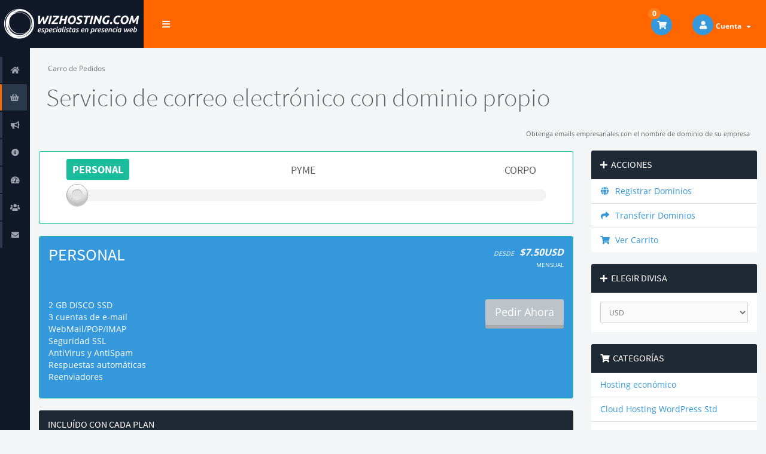

--- FILE ---
content_type: text/html; charset=utf-8
request_url: https://mi.wizhosting.com/index.php/store/correo-e-mail-corportativo
body_size: 9091
content:
<!DOCTYPE html>
<!-- Load theme options -->
<!-- Load theme functions -->
	<html>
	<head>
		<meta charset="utf-8" />
    	<meta http-equiv="X-UA-Compatible" content="IE=edge">
		<meta name="viewport" content="width=device-width, initial-scale=1.0, maximum-scale=1.0, user-scalable=no">
		<title>Carro de Pedidos - WizHosting</title>
		<!-- Font Awesome -->
<link href="/assets/css/fontawesome-all.min.css" rel="stylesheet">
<!-- Styling -->
	<link rel="stylesheet" href="/templates/control2025/css/main-wiz-solid.min.css?v=">
<!-- Custom Styling -->
<link rel="stylesheet" href="/templates/control2025/css/custom.css">
<!-- JS -->
<script type="text/javascript">
    var csrfToken = '14b7c407dc1f210335651afdfffd5a169ab4c38a',
        markdownGuide = 'Guía de Markdown',
        locale = 'en',
        saved = 'guardado',
        saving = 'guardando',
        whmcsBaseUrl = "",
        requiredText = 'Necesario',
        recaptchaSiteKey = "";
</script>
<script src="/templates/control2025/js/scripts.min.js?v="></script>
<!-- HTML5 shim and Respond.js for IE8 support of HTML5 elements and media queries -->
<!-- WARNING: Respond.js doesn't work if you view the page via file:// -->
<!--[if lt IE 9]>
  <script src="/templates/control2025/js/html5shiv.min.js"></script>
  <script src="/templates/control2025/js/respond.min.js"></script>
<![endif]-->

		<!-- WHMCS head Output -->
		<style type="text/css">
    #domainSearchResults .domain-checker-result-headline li {
        list-style:none;
    }
    </style>

<script>
	(function(){
		function s() {
			var e = document.createElement('script');
			e.type = 'text/javascript';
			e.async = true;
			e.src = ('https:' === document.location.protocol ? 'https://' : 'http://') + 'cdn.fraudlabspro.com/s.js';
			var s = document.getElementsByTagName('script')[0];
			s.parentNode.insertBefore(e, s);
		}			  
		(window.attachEvent) ? window.attachEvent('onload', s) : window.addEventListener('load', s, false);
	})();
</script>


<!-- Google Tag Manager -->
<script>(function(w,d,s,l,i){w[l]=w[l]||[];w[l].push({'gtm.start':
new Date().getTime(),event:'gtm.js'});var f=d.getElementsByTagName(s)[0],
j=d.createElement(s),dl=l!='dataLayer'?'&l='+l:'';j.async=true;j.src=
'https://www.googletagmanager.com/gtm.js?id='+i+dl;f.parentNode.insertBefore(j,f);
})(window,document,'script','dataLayer','GTM-MFBCPFR');</script>
<!-- End GTM -->


	</head>
	<body class="off-canvas products custom es_ES" data-phone-cc-input="1">
		<!-- WHMCS header Output -->
		
        <!-- Pre-loader -->
        <div class="preloader-wrapper">
		    <div class="preloader">
		        <div class="dot-pulse"></div>
		    </div>
		</div>
		<!-- Display brand and main nav bar -->
		<div id="container" class="sidebar-mini">
			<header id="header" >
				<!--logo start-->
									<div class="brand">
						<!-- Display brand -->
						<!-- Show navbar brand -->
            <a class="logo" href="/index.php"><img alt="WizHosting" src="https://mi.wizhosting.com/wizhosting-web-hosting-argentina.png"></a>
    					</div>
								<!--logo end-->
									<div class="toggle-navigation toggle-left">
						<button type="button" class="btn btn-default" id="toggle-left">
							<i class="fas fa-bars"></i>
						</button>
					</div>
								<div class="user-nav">
					<ul>
						<!-- Display Desktop Shopping Cart Link, if enabled -->
													<li id="carticondesk" class="dropdown messages ">
								<span class="badge badge-primary animated bounceIn" id="cartItemCount">0</span>
								<button type="button" class="btn btn-default options" id="cart-link" onclick="window.location.assign('/cart.php?a=view')">
									<i class="fas fa-shopping-cart"></i>
								</button>
							</li>
												<!-- Display Desktop Account Notifications, if enabled -->
												<!-- Display Desktop Header Language Chooser, if enabled -->
                                                                            						    <li menuItemName="Account" class="dropdown settings" id="Secondary_Navbar-Account">
		<button type="button" class="btn btn-default dropdown-toggle options" id="toggle-user" data-toggle="dropdown">
			<i class="fas fa-user"></i>
		</button>
        <a class="dropdown-toggle hidden-xs" data-toggle="dropdown" href="#">
                        Cuenta
                        &nbsp;<b class="caret"></b>        </a>
                    <ul class="dropdown-menu dropdown-menu-right animated fadeInDown">
                            <li menuItemName="Login" id="Secondary_Navbar-Account-Login">
                    <a href="/clientarea.php">
                        <i class="fas fa-sign-in-alt fa-fw"></i>&nbsp;
						                        Entrar
                                            </a>
                </li>
                            <li menuItemName="Register" id="Secondary_Navbar-Account-Register">
                    <a href="/register.php">
                        <i class="fas fa-level-up-alt fa-fw"></i>&nbsp;
						                        Registrarse
                                            </a>
                </li>
                            <li menuItemName="Divider" class="nav-divider" id="Secondary_Navbar-Account-Divider">
                    <a href="">
                        <i class="fas fa-angle-right fa-fw"></i>&nbsp;
						                        -----
                                            </a>
                </li>
                            <li menuItemName="Forgot Password?" id="Secondary_Navbar-Account-Forgot_Password?">
                    <a href="/password/reset">
                        <i class="fas fa-question-circle fa-fw"></i>&nbsp;
                                                ¿Perdiste la contraseña?
                                            </a>
                </li>
                        </ul>
            </li>
					</ul>
				</div>
			</header>
            <div class="flex-wrap">
                                    <!--sidebar left start-->
                    <nav class="sidebar sidebar-left">
                        <ul class="nav nav-pills nav-stacked">
                            								        	    <li menuItemName="Home" class="" id="Primary_Navbar-Home">
    	<a href="/index.php">
            <i class="fas fa-home fa-fw"></i>&nbsp;
			            Área de Clientes
                    </a>
            </li>
					                            				            			    <li menuItemName="Store" class="active open nav-dropdown" id="Primary_Navbar-Store">
    	<a href="#">
            <i class="fas fa-shopping-basket fa-fw"></i>&nbsp;
                        Tienda
                    </a>
                    <ul class="nav-sub">
            								                                                                                    <li menuItemName="Browse Products Services" class="" id="Primary_Navbar-Store-Browse_Products_Services">
                    <a href="/store">
                                                Ver Todos
                                            </a>
                </li>
            								                                                                                    <li menuItemName="Shop Divider 1" class=" nav-divider" id="Primary_Navbar-Store-Shop_Divider_1">
                    <a href="">
                                                -----
                                            </a>
                </li>
            								                                                                                    <li menuItemName="Hosting económico" class="" id="Primary_Navbar-Store-Hosting_económico">
                    <a href="/store/hosting-economico">
                                                Hosting económico
                                            </a>
                </li>
            								                                                                                    <li menuItemName="Cloud Hosting WordPress Std" class="" id="Primary_Navbar-Store-Cloud_Hosting_WordPress_Std">
                    <a href="/store/hosting-wordpress-std">
                                                Cloud Hosting WordPress Std
                                            </a>
                </li>
            								                                                                                    <li menuItemName="Cloud Hosting Elástico" class="" id="Primary_Navbar-Store-Cloud_Hosting_Elástico">
                    <a href="/store/hosting-elastico">
                                                Cloud Hosting Elástico
                                            </a>
                </li>
            								                                                                                    <li menuItemName="Hosting Windows" class="" id="Primary_Navbar-Store-Hosting_Windows">
                    <a href="/store/hosting-windows">
                                                Hosting Windows
                                            </a>
                </li>
            								                                                                                    <li menuItemName="Hosting para Revendedores" class="" id="Primary_Navbar-Store-Hosting_para_Revendedores">
                    <a href="/store/hosting-para-revendedores">
                                                Hosting para Revendedores
                                            </a>
                </li>
            								                                                                                    <li menuItemName="Hosting VPS SSD" class="" id="Primary_Navbar-Store-Hosting_VPS_SSD">
                    <a href="/store/hosting-vps-ssd">
                                                Hosting VPS SSD
                                            </a>
                </li>
            								                                                                                    <li menuItemName="Hosting n8n VPS dedicado" class="" id="Primary_Navbar-Store-Hosting_n8n_VPS_dedicado">
                    <a href="/store/hosting-n8n-vps-dedicado">
                                                Hosting n8n VPS dedicado
                                            </a>
                </li>
            								                                                                                    <li menuItemName="Hosting E-Learning" class="" id="Primary_Navbar-Store-Hosting_E-Learning">
                    <a href="/store/hosting-e-learning">
                                                Hosting E-Learning
                                            </a>
                </li>
            								                                                                                    <li menuItemName="Servidores DEDICADOS Bare Metal" class="" id="Primary_Navbar-Store-Servidores_DEDICADOS_Bare_Metal">
                    <a href="/store/servidores-dedicados-bare-metal">
                                                Servidores DEDICADOS Bare Metal
                                            </a>
                </li>
            								                                                                                    <li menuItemName="Correo e-mail corportativo" class="" id="Primary_Navbar-Store-Correo_e-mail_corportativo">
                    <a href="/store/correo-e-mail-corportativo">
                                                Correo e-mail corportativo
                                            </a>
                </li>
            								                                                                                    <li menuItemName="Hosting para Radios" class="" id="Primary_Navbar-Store-Hosting_para_Radios">
                    <a href="/store/hosting-para-radios">
                                                Hosting para Radios
                                            </a>
                </li>
            								                                                                                    <li menuItemName="Mantenimiento web profesional" class="" id="Primary_Navbar-Store-Mantenimiento_web_profesional">
                    <a href="/store/mantenimiento-web-profesional">
                                                Mantenimiento web profesional
                                            </a>
                </li>
            								                                                                                    <li menuItemName="Diseño web" class="" id="Primary_Navbar-Store-Diseño_web">
                    <a href="/store/diseno-web">
                                                Diseño web
                                            </a>
                </li>
            								                                                                                    <li menuItemName="Marketing digital" class="" id="Primary_Navbar-Store-Marketing_digital">
                    <a href="/store/marketing-digital">
                                                Marketing digital
                                            </a>
                </li>
            								                                                                                    <li menuItemName="Licencias" class="" id="Primary_Navbar-Store-Licencias">
                    <a href="/store/licencias">
                                                Licencias
                                            </a>
                </li>
            								                                                                                                                        <li menuItemName="weebly" class="" id="Primary_Navbar-Store-weebly">
                    <a href="/store/weebly-website-builder">
                                                Creador de sitios web
                                            </a>
                </li>
            								                                                                                    <li menuItemName="Shop Divider 2" class=" nav-divider" id="Primary_Navbar-Store-Shop_Divider_2">
                    <a href="">
                                                -----
                                            </a>
                </li>
            								                						                                                                                    <li menuItemName="Register a New Domain" class="" id="Primary_Navbar-Store-Register_a_New_Domain">
                    <a href="/cart.php?a=add&domain=register">
                                                Registrar Dominios
                                            </a>
                </li>
            								                                                                                                                        <li menuItemName="Transfer a Domain to Us" class="" id="Primary_Navbar-Store-Transfer_a_Domain_to_Us">
                    <a href="/cart.php?a=add&domain=transfer">
                                                Transferir Dominios
                                            </a>
                </li>
                        </ul>
            </li>
											    <li menuItemName="Announcements" class="" id="Primary_Navbar-Announcements">
    	<a href="/announcements">
            <i class="fas fa-bullhorn fa-fw"></i>&nbsp;
			            Anuncios
                    </a>
            </li>
											    <li menuItemName="Knowledgebase" class="" id="Primary_Navbar-Knowledgebase">
    	<a href="/knowledgebase">
            <i class="fas fa-info-circle fa-fw"></i>&nbsp;
			            Preguntas Frecuentes - FAQ
                    </a>
            </li>
											    <li menuItemName="Network Status" class="" id="Primary_Navbar-Network_Status">
    	<a href="/serverstatus.php">
            <i class="fas fa-tachometer-alt fa-fw"></i>&nbsp;
			            Estado de la Red
                    </a>
            </li>
											    <li menuItemName="Affiliates" class="" id="Primary_Navbar-Affiliates">
    	<a href="/affiliates.php">
            <i class="fas fa-users fa-fw"></i>&nbsp;
			            Afiliaciones
                    </a>
            </li>
											    <li menuItemName="Contact Us" class="" id="Primary_Navbar-Contact_Us">
    	<a href="/contact.php">
            <i class="fas fa-envelope fa-fw"></i>&nbsp;
			            Contáctenos
                    </a>
            </li>
                        </ul>
                    </nav>
                    <!--sidebar left end-->
                                <!--main content start-->
                <section class="main-content-wrapper">
                    <!-- If page isn't shopping cart, display page header, feat content, and setup main content and sidebar layout -->
                    

<link type="text/css" rel="stylesheet" href="/assets/css/normalize.css" property="stylesheet">
<link type="text/css" rel="stylesheet" href="/templates/orderforms/control_outline_slider/css/ion.rangeSlider.css" property="stylesheet">
<link type="text/css" rel="stylesheet" href="/templates/orderforms/control_outline_slider/css/ion.rangeSlider.skinHTML5.css" property="stylesheet">
	<link type="text/css" rel="stylesheet" href="/templates/orderforms/control_outline_slider/css/style.css" property="stylesheet">
<script src="/templates/orderforms/control_outline_slider/js/scripts.min.js"></script>
<script>
jQuery(document).ready(function () {
    jQuery('#btnSlideSidebar').click(function () {
        if (jQuery('.cart-sidebar').is(":visible")) {
            jQuery('.cart-main-column').css('right','0');
            jQuery('.cart-sidebar').fadeOut();
            jQuery('#btnSlideSidebar').html('<i class="fas fa-arrow-circle-left"></i> Mostrar Menú');
        } else {
            jQuery('.cart-sidebar').fadeIn();
            jQuery('.cart-main-column').css('right','300px');
            jQuery('#btnSlideSidebar').html('<i class="fas fa-arrow-circle-right"></i> Ocultar Menú');
        }
    });
    jQuery('#btnSlideSidebarRTL').click(function () {
        if (jQuery('.cart-sidebar').is(":visible")) {
            jQuery('.cart-main-column').css('left','0');
            jQuery('.cart-sidebar').fadeOut();
            jQuery('#btnSlideSidebarRTL').html('<i class="fas fa-arrow-circle-left"></i> Mostrar Menú');
        } else {
            jQuery('.cart-sidebar').fadeIn();
            jQuery('.cart-main-column').css('left','300px');
            jQuery('#btnSlideSidebarRTL').html('<i class="fas fa-arrow-circle-right"></i> Ocultar Menú');
        }
    });
    jQuery('#btnSquashSidebar').click(function () {
        if (jQuery('.cart-sidebar-squash').is(":visible")) {
            jQuery('#internal-content').removeClass('col-md-9');
            jQuery('#internal-content').addClass('col-md-12');
            jQuery('.cart-sidebar-squash').fadeOut();
            jQuery('#btnSquashSidebar').html('<i class="fas fa-arrow-circle-left"></i> Mostrar Menú');
        } else {
            jQuery('.cart-sidebar-squash').fadeIn();
            jQuery('#internal-content').removeClass('col-md-12');
            jQuery('#internal-content').addClass('col-md-9');
            jQuery('#btnSquashSidebar').html('<i class="fas fa-arrow-circle-right"></i> Ocultar Menú');
        }
    });
});
</script><!--main content start-->
<section id="main-content" class="cart slider">
	<!-- Display mobile sidebar alternative if applicable -->
			<div class="row cat-col-row visible-xs visible-sm">
			<div class="col-md-12">
				<div class="categories-collapsed visible-xs visible-sm clearfix">

    <div class="pull-left form-inline">
        <form>
            <select name="gid" id="gidForm" onchange="javascript:redirectToCartPage()" class="form-control">
                <optgroup label="Categorías">
                                            <option value="/store/hosting-economico">Hosting económico</option>
                                            <option value="/store/hosting-wordpress-std">Cloud Hosting WordPress Std</option>
                                            <option value="/store/hosting-elastico">Cloud Hosting Elástico</option>
                                            <option value="/store/hosting-windows">Hosting Windows</option>
                                            <option value="/store/hosting-para-revendedores">Hosting para Revendedores</option>
                                            <option value="/store/hosting-vps-ssd">Hosting VPS SSD</option>
                                            <option value="/store/hosting-n8n-vps-dedicado">Hosting n8n VPS dedicado</option>
                                            <option value="/store/hosting-e-learning">Hosting E-Learning</option>
                                            <option value="/store/servidores-dedicados-bare-metal">Servidores DEDICADOS Bare Metal</option>
                                            <option value="/store/correo-e-mail-corportativo" selected="selected">Correo e-mail corportativo</option>
                                            <option value="/store/hosting-para-radios">Hosting para Radios</option>
                                            <option value="/store/mantenimiento-web-profesional">Mantenimiento web profesional</option>
                                            <option value="/store/diseno-web">Diseño web</option>
                                            <option value="/store/marketing-digital">Marketing digital</option>
                                            <option value="/store/licencias">Licencias</option>
                                    </optgroup>
                <optgroup label="Acciones">
                                                                <option value="/cart.php?gid=registerdomain">Registrar Dominios</option>
                                                                <option value="/cart.php?gid=transferdomain">Transferir Dominios</option>
                                        <option value="/cart.php?a=view">Ver Carrito</option>
                </optgroup>
            </select>
        </form>
    </div>

            <div class="pull-right form-inline">
            <form method="post" action="cart.php?gid=17">
<input type="hidden" name="token" value="14b7c407dc1f210335651afdfffd5a169ab4c38a" />
                <select name="currency" onchange="submit()" class="form-control">
                    <option value="">Elegir Divisa</option>
                    						<option value="1">USD</option>
                    						<option value="3">ARS</option>
                    						<option value="4">EUR</option>
                    						<option value="5">COP</option>
                    						<option value="6">CLP</option>
                    						<option value="7">UYU</option>
                    						<option value="8">PYG</option>
                    						<option value="9">BOB</option>
                    						<option value="10">BRL</option>
                    						<option value="11">PEN</option>
                    						<option value="13">MXN</option>
                                    </select>
            </form>
        </div>
    
</div>

<script type="text/javascript">
    function redirectToCartPage()
    {
        var path = jQuery('#gidForm').val();
        if (path) {
            window.location.href = path;
        }
    }
</script>
			</div>
		</div>
		<!-- Display page title -->
	<div class="row">
		<div class="col-md-12">
			<!--breadcrumbs start -->
														<ol class="breadcrumb">
					<li class="active">
								Carro de Pedidos
							</li>
			</ol>
			<!--breadcrumbs end -->
			<h1 class="h1">Servicio de correo electrónico con dominio propio</h1>
						<small class="res-left pull-right" style="margin: 12px 12px 20px 12px;">Obtenga emails empresariales con el nombre de dominio de su empresa</small>
					</div>
	</div>
	<!-- Display sidebar layout if applicable -->
			<div class="row cart-main-column row-centered">
			<div id="internal-content" class="col-md-9 pull-md-left">
								<div class="row">
					<div class="col-md-12">
											</div>
				</div>
				<div class="row">
					<div class="col-md-12">
						<div class="panel panel-outline-default">
							<div class="panel-body">
			                <div class="product-selector" style="direction: ltr;">
			                    <input type="text" id="product-selector" name="product-selector" value=""  title="product-selector"/>
			                </div>
							</div>
						</div>
		                		                    		                    <div id="product97-container" class="product-container">
			                    <div class="row row-eq-height">
									<div class="col-md-12">
										<div class="panel panel-product panel-solid-primary" id="product1">
											<div class="panel-heading">
												<h3 class="panel-title pull-left" id="product1-name">Personal</h3>
												<div class="pull-right text-right blue product-price">
																																									<span class="pull-right text-right">
																															<small><i>Desde</i></small>&nbsp;&nbsp;
																														<span class="price"><strong>$7.50USD</strong></span><br />
															<small>
																																	Mensual
																															</small>
														</span>
																									</div>
												<div style="clear:both;"></div>
											</div>
											<div class="panel-body text-left">
						                        <div id="product97-feature-container" class="feature-container">
													<div class="row">
																											</div>
						                        </div>
												<br />
												<div class="row">
													<div class="col-md-9">
																			                                        <p id="product1-description">
						                                        2 GB DISCO SSD<br />
3 cuentas de e-mail<br />
WebMail/POP/IMAP<br />
Seguridad SSL<br />
AntiVirus y AntiSpam<br />
Respuestas automáticas<br />
Reenviadores
					                                        </p>
					                                    													</div>
													<div class="col-md-3 text-right">
																		                                            <a href="/cart.php?a=add&amp;pid=97" class="btn btn-default btn-lg btn-3d" id="product97-order-button">
				                                                Pedir Ahora
				                                            </a>
				                                        													</div>
												</div>
											</div>
										</div>
									</div>
								</div>
		                    </div>
		                		                    		                    <div id="product98-container" class="product-container">
			                    <div class="row row-eq-height">
									<div class="col-md-12">
										<div class="panel panel-product panel-solid-primary" id="product2">
											<div class="panel-heading">
												<h3 class="panel-title pull-left" id="product2-name">Pyme</h3>
												<div class="pull-right text-right blue product-price">
																																									<span class="pull-right text-right">
																															<small><i>Desde</i></small>&nbsp;&nbsp;
																														<span class="price"><strong>$9.50USD</strong></span><br />
															<small>
																																	Mensual
																															</small>
														</span>
																									</div>
												<div style="clear:both;"></div>
											</div>
											<div class="panel-body text-left">
						                        <div id="product98-feature-container" class="feature-container">
													<div class="row">
																											</div>
						                        </div>
												<br />
												<div class="row">
													<div class="col-md-9">
																			                                        <p id="product2-description">
						                                        10 GB DISCO SSD<br />
20 cuentas de e-mail<br />
WebMail/POP/IMAP<br />
Seguridad SSL<br />
AntiVirus y AntiSpam<br />
Respuestas automáticas<br />
Reenviadores
					                                        </p>
					                                    													</div>
													<div class="col-md-3 text-right">
																		                                            <a href="/cart.php?a=add&amp;pid=98" class="btn btn-default btn-lg btn-3d" id="product98-order-button">
				                                                Pedir Ahora
				                                            </a>
				                                        													</div>
												</div>
											</div>
										</div>
									</div>
								</div>
		                    </div>
		                		                    		                    <div id="product99-container" class="product-container">
			                    <div class="row row-eq-height">
									<div class="col-md-12">
										<div class="panel panel-product panel-solid-primary" id="product3">
											<div class="panel-heading">
												<h3 class="panel-title pull-left" id="product3-name">Corpo</h3>
												<div class="pull-right text-right blue product-price">
																																									<span class="pull-right text-right">
																															<small><i>Desde</i></small>&nbsp;&nbsp;
																														<span class="price"><strong>$26.50USD</strong></span><br />
															<small>
																																	Mensual
																															</small>
														</span>
																									</div>
												<div style="clear:both;"></div>
											</div>
											<div class="panel-body text-left">
						                        <div id="product99-feature-container" class="feature-container">
													<div class="row">
																											</div>
						                        </div>
												<br />
												<div class="row">
													<div class="col-md-9">
																			                                        <p id="product3-description">
						                                        20 GB DISCO SSD<br />
60 cuentas de e-mail<br />
WebMail/POP/IMAP<br />
Seguridad SSL<br />
AntiVirus y AntiSpam<br />
Respuestas automáticas<br />
Reenviadores
					                                        </p>
					                                    													</div>
													<div class="col-md-3 text-right">
																		                                            <a href="/cart.php?a=add&amp;pid=99" class="btn btn-default btn-lg btn-3d" id="product99-order-button">
				                                                Pedir Ahora
				                                            </a>
				                                        													</div>
												</div>
											</div>
										</div>
									</div>
								</div>
		                    </div>
		                			            			                <div class="group-features text-left">
				                <div class="row">
									<div class="col-md-12">
										<div class="panel panel-default">
											<div class="panel-heading">
												<h3 class="panel-title pg-feat-title">Inclu&iacute;do con cada plan</h3>
											</div>
											<div class="panel-body">
												<div class="row">
							                        							                        	<div id="product3-feature0" class="col-md-4">
															<i class="fas blue fa-check"></i>&nbsp;&nbsp;
															Webmail multi dispositivo
															<br />
														</div>
							                        							                        	<div id="product3-feature0" class="col-md-4">
															<i class="fas blue fa-check"></i>&nbsp;&nbsp;
															POP/IMAP/SMTP
															<br />
														</div>
							                        							                        	<div id="product3-feature0" class="col-md-4">
															<i class="fas blue fa-check"></i>&nbsp;&nbsp;
															AntiVirus
															<br />
														</div>
							                        							                        	<div id="product3-feature0" class="col-md-4">
															<i class="fas blue fa-check"></i>&nbsp;&nbsp;
															AntiSpam
															<br />
														</div>
							                        							                        	<div id="product3-feature0" class="col-md-4">
															<i class="fas blue fa-check"></i>&nbsp;&nbsp;
															Backups diarios
															<br />
														</div>
							                        							                        	<div id="product3-feature0" class="col-md-4">
															<i class="fas blue fa-check"></i>&nbsp;&nbsp;
															Incluye Horde/RoundCube/SquirrelMail
															<br />
														</div>
							                        							                        	<div id="product3-feature0" class="col-md-4">
															<i class="fas blue fa-check"></i>&nbsp;&nbsp;
															Respuestas automáticas
															<br />
														</div>
							                        							                        	<div id="product3-feature0" class="col-md-4">
															<i class="fas blue fa-check"></i>&nbsp;&nbsp;
															Redirecciones
															<br />
														</div>
							                        							                        	<div id="product3-feature0" class="col-md-4">
															<i class="fas blue fa-check"></i>&nbsp;&nbsp;
															Filtros
															<br />
														</div>
							                        							                        	<div id="product3-feature0" class="col-md-4">
															<i class="fas blue fa-check"></i>&nbsp;&nbsp;
															Compatible con OutLook/ThunderBird/Otros
															<br />
														</div>
							                        												</div>
											</div>
										</div>
									</div>
				                </div>
			                </div>
			            					</div>
				</div>
							</div>
			<div class="col-md-3 pull-md-right whmcs-sidebar hidden-xs hidden-sm sidebar-secondary ">
				    <div menuItemName="Actions" class="panel panel-default">
        <div class="panel-heading">
            <h3 class="panel-title">
                                    <i class="fas fa-plus"></i>&nbsp;
                
                Acciones

                            </h3>
        </div>

        
                    <div class="list-group">
                                                            <a menuItemName="Domain Registration" href="/cart.php?a=add&domain=register" class="list-group-item" id="Secondary_Sidebar-Actions-Domain_Registration">
                                                            <i class="fas fa-globe fa-fw"></i>&nbsp;
                            
                            Registrar Dominios

                                                    </a>
                                                                                <a menuItemName="Domain Transfer" href="/cart.php?a=add&domain=transfer" class="list-group-item" id="Secondary_Sidebar-Actions-Domain_Transfer">
                                                            <i class="fas fa-share fa-fw"></i>&nbsp;
                            
                            Transferir Dominios

                                                    </a>
                                                                                <a menuItemName="View Cart" href="/cart.php?a=view" class="list-group-item" id="Secondary_Sidebar-Actions-View_Cart">
                                                            <i class="fas fa-shopping-cart fa-fw"></i>&nbsp;
                            
                            Ver Carrito

                                                    </a>
                                                </div>
        
            </div>

        <div menuItemName="Choose Currency" class="panel panel-default">
        <div class="panel-heading">
            <h3 class="panel-title">
                                    <i class="fas fa-plus"></i>&nbsp;
                
                Elegir Divisa

                            </h3>
        </div>

                    <div class="panel-body">
                <form method="post" action="/store/correo-e-mail-corportativo">
<input type="hidden" name="token" value="14b7c407dc1f210335651afdfffd5a169ab4c38a" />
    <select name="currency" onchange="submit()" class="form-control"><option value="1" selected>USD</option><option value="3">ARS</option><option value="9">BOB</option><option value="10">BRL</option><option value="6">CLP</option><option value="5">COP</option><option value="4">EUR</option><option value="13">MXN</option><option value="11">PEN</option><option value="8">PYG</option><option value="7">UYU</option>    </select>
</form>
            </div>
        
        
            </div>

        <div menuItemName="Categories" class="panel panel-default">
        <div class="panel-heading">
            <h3 class="panel-title">
                                    <i class="fas fa-shopping-cart"></i>&nbsp;
                
                Categorías

                            </h3>
        </div>

        
                    <div class="list-group">
                                                            <a menuItemName="Hosting económico" href="/store/hosting-economico" class="list-group-item" id="Secondary_Sidebar-Categories-Hosting_económico">
                            
                            Hosting económico

                                                    </a>
                                                                                <a menuItemName="Cloud Hosting WordPress Std" href="/store/hosting-wordpress-std" class="list-group-item" id="Secondary_Sidebar-Categories-Cloud_Hosting_WordPress_Std">
                            
                            Cloud Hosting WordPress Std

                                                    </a>
                                                                                <a menuItemName="Cloud Hosting Elástico" href="/store/hosting-elastico" class="list-group-item" id="Secondary_Sidebar-Categories-Cloud_Hosting_Elástico">
                            
                            Cloud Hosting Elástico

                                                    </a>
                                                                                <a menuItemName="Hosting Windows" href="/store/hosting-windows" class="list-group-item" id="Secondary_Sidebar-Categories-Hosting_Windows">
                            
                            Hosting Windows

                                                    </a>
                                                                                <a menuItemName="Hosting para Revendedores" href="/store/hosting-para-revendedores" class="list-group-item" id="Secondary_Sidebar-Categories-Hosting_para_Revendedores">
                            
                            Hosting para Revendedores

                                                    </a>
                                                                                <a menuItemName="Hosting VPS SSD" href="/store/hosting-vps-ssd" class="list-group-item" id="Secondary_Sidebar-Categories-Hosting_VPS_SSD">
                            
                            Hosting VPS SSD

                                                    </a>
                                                                                <a menuItemName="Hosting n8n VPS dedicado" href="/store/hosting-n8n-vps-dedicado" class="list-group-item" id="Secondary_Sidebar-Categories-Hosting_n8n_VPS_dedicado">
                            
                            Hosting n8n VPS dedicado

                                                    </a>
                                                                                <a menuItemName="Hosting E-Learning" href="/store/hosting-e-learning" class="list-group-item" id="Secondary_Sidebar-Categories-Hosting_E-Learning">
                            
                            Hosting E-Learning

                                                    </a>
                                                                                <a menuItemName="Servidores DEDICADOS Bare Metal" href="/store/servidores-dedicados-bare-metal" class="list-group-item" id="Secondary_Sidebar-Categories-Servidores_DEDICADOS_Bare_Metal">
                            
                            Servidores DEDICADOS Bare Metal

                                                    </a>
                                                                                <a menuItemName="Correo e-mail corportativo" href="/store/correo-e-mail-corportativo" class="list-group-item" id="Secondary_Sidebar-Categories-Correo_e-mail_corportativo">
                            
                            Correo e-mail corportativo

                                                    </a>
                                                                                <a menuItemName="Hosting para Radios" href="/store/hosting-para-radios" class="list-group-item" id="Secondary_Sidebar-Categories-Hosting_para_Radios">
                            
                            Hosting para Radios

                                                    </a>
                                                                                <a menuItemName="Mantenimiento web profesional" href="/store/mantenimiento-web-profesional" class="list-group-item" id="Secondary_Sidebar-Categories-Mantenimiento_web_profesional">
                            
                            Mantenimiento web profesional

                                                    </a>
                                                                                <a menuItemName="weebly" href="/store/weebly-website-builder" class="list-group-item" id="Secondary_Sidebar-Categories-weebly">
                            
                            Creador de sitios web

                                                    </a>
                                                                                <a menuItemName="Diseño web" href="/store/diseno-web" class="list-group-item" id="Secondary_Sidebar-Categories-Diseño_web">
                            
                            Diseño web

                                                    </a>
                                                                                <a menuItemName="Marketing digital" href="/store/marketing-digital" class="list-group-item" id="Secondary_Sidebar-Categories-Marketing_digital">
                            
                            Marketing digital

                                                    </a>
                                                                                <a menuItemName="Licencias" href="/store/licencias" class="list-group-item" id="Secondary_Sidebar-Categories-Licencias">
                            
                            Licencias

                                                    </a>
                                                </div>
        
            </div>

        <div menuItemName="promo" class="panel panel-default">
        <div class="panel-heading">
            <h3 class="panel-title">
                                    <i class="fas fa-star"></i>&nbsp;
                
                Recomendado

                            </h3>
        </div>

        
                    <div class="list-group">
                                                            <a menuItemName="promo-link" href="https://www.wizhosting.com/hosting/elastic" class="list-group-item" id="Secondary_Sidebar-promo-promo-link">
                                                            <i class="fas fa-rocket"></i>&nbsp;
                            
                            ¿Conoces el Hosting Elástico ?

                                                    </a>
                                                                                <a menuItemName="aff-link" href="https://www.wizhosting.com/afiliados" class="list-group-item" id="Secondary_Sidebar-promo-aff-link">
                                                            <i class="fas fa-bullhorn"></i>&nbsp;
                            
                            Programa de afiliados, asociate!

                                                    </a>
                                                                                <a menuItemName="academia-link" href="https://www.wizhosting.com/ayuda" class="list-group-item" id="Secondary_Sidebar-promo-academia-link">
                                                            <i class="fas fa-user-graduate"></i>&nbsp;
                            
                            Preguntas frecuentes

                                                    </a>
                                                                                <a menuItemName="whatsapp-link" href="https://api.whatsapp.com/send?phone=5491121667294&text=Hola%20WizHosting" class="list-group-item" id="Secondary_Sidebar-promo-whatsapp-link">
                                                            <i class="fas fa-phone"></i>&nbsp;
                            
                            Consultanos por WhatsApp

                                                    </a>
                                                </div>
        
            </div>

        <div menuItemName="social-media" class="panel panel-default">
        <div class="panel-heading">
            <h3 class="panel-title">
                                    <i class="fas fa-thumbs-up"></i>&nbsp;
                
                Social Media

                            </h3>
        </div>

        
                    <div class="list-group">
                                                            <a menuItemName="facebook-link" href="https://facebook.com/wizhosting" class="list-group-item" id="Secondary_Sidebar-social-media-facebook-link">
                                                            <i class="fab fa-facebook-f"></i>&nbsp;
                            
                            Síguenos en Facebook!

                                                    </a>
                                                                                <a menuItemName="instagram-link" href="https://www.instagram.com/wizhosting" class="list-group-item" id="Secondary_Sidebar-social-media-instagram-link">
                                                            <i class="fab fa-instagram"></i>&nbsp;
                            
                            Síguenos en Instagram!

                                                    </a>
                                                                                <a menuItemName="linkedin-link" href="https://linkedin.com/company/wizhosting" class="list-group-item" id="Secondary_Sidebar-social-media-linkedin-link">
                                                            <i class="fab fa-linkedin"></i>&nbsp;
                            
                            Síguenos en LinkedIn!

                                                    </a>
                                                </div>
        
            </div>

    			</div>
			<div class="clearfix"></div>
		</div>
		<div class="clearfix"></div>
</section>
<script type="text/javascript" src="/templates/orderforms/control_outline_slider/js/ion.rangeSlider.js"></script>
<script type="text/javascript">
    jQuery(document).ready(function(){
        var products = [],
            productList = [],
            startFrom = 0,
            startValue = null;
                    products['Personal'] = '97';
            productList.push('Personal');
                                                                    startValue = 'Personal';
                    startFrom = productList.indexOf('Personal');
                                                products['Pyme'] = '98';
            productList.push('Pyme');
                                                            products['Corpo'] = '99';
            productList.push('Corpo');
                                                        jQuery("#product-selector").ionRangeSlider({
            type: "single",
            min: 1,
            max: 3,
            step: 1,
            grid: true,
            grid_snap: true,
            keyboard: true,
            force_edges: true,
            from: startFrom,
                            onStart: function(data)
                {
                    if (startValue !== null) {
                        changeProduct(startValue);
                    } else {
                        changeProduct(data.from_value);
                    }

                },
                onChange: function (data)
                {
                    changeProduct(data.from_value);
                },
                        values: productList
        });

        function changeProduct(productName) {
            var pid = products[productName];
            jQuery(".product-container").hide();
            jQuery("#product" + pid + "-container").show();
        }

        
    });
</script>


<!-- Google Tag Manager (noscript) -->
<noscript><iframe src="https://www.googletagmanager.com/ns.html?id=GTM-MFBCPFR"
height="0" width="0" style="display:none;visibility:hidden"></iframe></noscript>
<!-- End GTM (noscript) -->


                        <!-- If page isn't shopping cart, close main content layout and display secondary sidebar (if enabled and applicable) -->
                        				</div>
				<!-- If theme debug is enabled, display function variables for test and debugging purposes -->
								<div id="footer" class="panel panel-solid-default">
					<div class="panel-body">
						<div class="row">
							<div class="col-sm-7">
								<span class="footer-text">Copyright &copy; 2003-2026 <a href="https://www.wizhosting.com" target="_blank" title="Sitio principal de WizHosting">WizHosting</a>. Todos los derechos reservados.</span>
							</div>
							<div class="col-sm-5">
								<div class="row">
									<div class="col-xs-10 text-right lang-ft">
																					<a href="#bottom" data-toggle="popover" id="languageChooser3"><i class="fas fa-globe-americas"></i> Español</a>
																			</div>
									<div class="col-xs-2 text-right">
										<a href="#top"><i class="fas fa-angle-up fa-2x"></i></a>
									</div>
								</div>
							</div>
						</div>
					</div>
				</div>
				<div id="languageChooserContent" class="hidden">
					<ul>
				                                   <li><a href="/index.php/store/correo-e-mail-corportativo?language=arabic">العربية</a></li>
                                                   <li><a href="/index.php/store/correo-e-mail-corportativo?language=azerbaijani">Azerbaijani</a></li>
                                                   <li><a href="/index.php/store/correo-e-mail-corportativo?language=catalan">Català</a></li>
                                                   <li><a href="/index.php/store/correo-e-mail-corportativo?language=chinese">中文</a></li>
                                                   <li><a href="/index.php/store/correo-e-mail-corportativo?language=croatian">Hrvatski</a></li>
                                                   <li><a href="/index.php/store/correo-e-mail-corportativo?language=czech">Čeština</a></li>
                                                   <li><a href="/index.php/store/correo-e-mail-corportativo?language=danish">Dansk</a></li>
                                                   <li><a href="/index.php/store/correo-e-mail-corportativo?language=dutch">Nederlands</a></li>
                                                   <li><a href="/index.php/store/correo-e-mail-corportativo?language=english">English</a></li>
                                                   <li><a href="/index.php/store/correo-e-mail-corportativo?language=estonian">Estonian</a></li>
                                                   <li><a href="/index.php/store/correo-e-mail-corportativo?language=farsi">Persian</a></li>
                                                   <li><a href="/index.php/store/correo-e-mail-corportativo?language=french">Français</a></li>
                                                   <li><a href="/index.php/store/correo-e-mail-corportativo?language=german">Deutsch</a></li>
                                                   <li><a href="/index.php/store/correo-e-mail-corportativo?language=hebrew">עברית</a></li>
                                                   <li><a href="/index.php/store/correo-e-mail-corportativo?language=hungarian">Magyar</a></li>
                                                   <li><a href="/index.php/store/correo-e-mail-corportativo?language=italian">Italiano</a></li>
                                                   <li><a href="/index.php/store/correo-e-mail-corportativo?language=macedonian">Macedonian</a></li>
                                                   <li><a href="/index.php/store/correo-e-mail-corportativo?language=norwegian">Norwegian</a></li>
                                                   <li><a href="/index.php/store/correo-e-mail-corportativo?language=portuguese-br">Português</a></li>
                                                   <li><a href="/index.php/store/correo-e-mail-corportativo?language=portuguese-pt">Português</a></li>
                                                   <li><a href="/index.php/store/correo-e-mail-corportativo?language=romanian">Română</a></li>
                                                   <li><a href="/index.php/store/correo-e-mail-corportativo?language=russian">Русский</a></li>
                                                   <li><a href="/index.php/store/correo-e-mail-corportativo?language=spanish">Español</a></li>
                                                   <li><a href="/index.php/store/correo-e-mail-corportativo?language=swedish">Svenska</a></li>
                                                   <li><a href="/index.php/store/correo-e-mail-corportativo?language=turkish">Türkçe</a></li>
                                                   <li><a href="/index.php/store/correo-e-mail-corportativo?language=ukranian">Українська</a></li>
                        					</ul>
				</div>
			</section>
		</div>
		
			<script>
				jQuery(document).ready(function() {
					control_app.timer();
				});
				jQuery('a[href="#top"]').click(function(){
					jQuery('html, body').animate({scrollTop:0}, 'slow');
				});
			</script>
		
        <div id="fullpage-overlay" class="hidden">
            <div class="outer-wrapper">
                <div class="inner-wrapper">
                    <img src="/assets/img/overlay-spinner.svg">
                    <br>
                    <span class="msg"></span>
                </div>
            </div>
        </div>
		<div class="modal system-modal fade" id="modalAjax" tabindex="-1" role="dialog" aria-hidden="true">
		    <div class="modal-dialog">
		        <div class="modal-content panel-primary">
		            <div class="modal-header panel-heading">
		                <button type="button" class="close" data-dismiss="modal">
		                    <span aria-hidden="true">&times;</span>
		                    <span class="sr-only">Cerrar</span>
		                </button>
		                <h4 class="modal-title"></h4>
		            </div>
		            <div class="modal-body panel-body">
		                Cargando...
		            </div>
		            <div class="modal-footer panel-footer">
		                <div class="pull-left loader">
		                    <i class="fas fa-circle-notch fa-spin"></i>
							Cargando...
		                </div>
		                <button type="button" class="btn btn-default" data-dismiss="modal">
		                    Cerrar
		                </button>
		                <button type="button" class="btn btn-primary modal-submit">
		                    Enviar
		                </button>
		            </div>
		        </div>
		    </div>
		</div>
		<form action="#" id="frmGeneratePassword" class="form-horizontal">
    <div class="modal fade" id="modalGeneratePassword">
        <div class="modal-dialog">
            <div class="modal-content panel-primary">
                <div class="modal-header panel-heading">
                    <button type="button" class="close" data-dismiss="modal" aria-label="Close"><span aria-hidden="true">&times;</span></button>
                    <h4 class="modal-title">
                        Generar contraseña
                    </h4>
                </div>
                <div class="modal-body">
                    <div class="alert alert-danger hidden" id="generatePwLengthError">
                        La longitud de la contraseña debe estar entre 8 y 64 caracteres
                    </div>
                    <div class="form-group">
                        <label for="generatePwLength" class="col-sm-4 control-label">Longitud de contraseña</label>
                        <div class="col-sm-8">
                            <input type="number" min="8" max="64" value="12" step="1" class="form-control input-inline input-inline-100" id="inputGeneratePasswordLength">
                        </div>
                    </div>
                    <div class="form-group">
                        <label for="generatePwOutput" class="col-sm-4 control-label">Contraseña generada</label>
                        <div class="col-sm-8">
                            <input type="text" class="form-control" id="inputGeneratePasswordOutput">
                        </div>
                    </div>
                    <div class="row">
                        <div class="col-sm-8 col-sm-offset-4">
                            <button type="submit" class="btn btn-default btn-sm">
                                <i class="fas fa-plus fa-fw"></i>
                                Generar nueva contraseña
                            </button>
                            <button type="button" class="btn btn-default btn-sm copy-to-clipboard" data-clipboard-target="#inputGeneratePasswordOutput">
                                <i class="fas fa-clipboard"></i>
                                Copy
                            </button>
                        </div>
                    </div>
                </div>
                <div class="modal-footer">
                    <button type="button" class="btn btn-primary btn-3d" id="btnGeneratePasswordInsert" data-clipboard-target="#inputGeneratePasswordOutput">
                        Copiar al portapapeles e insertar
                    </button>
                    <button type="button" class="btn btn-default pull-right" data-dismiss="modal">
                        Cerrar
                    </button>
                </div>
            </div>
        </div>
    </div>
</form>
		
	</body>
</html>


--- FILE ---
content_type: text/css
request_url: https://mi.wizhosting.com/templates/orderforms/control_outline_slider/css/style.css
body_size: 814
content:
/* Slider */

.feature-container .progress.small-progress {
    margin: 10px 0 0 0;
    height: 7px;
    -webkit-box-shadow: none;
    -moz-box-shadow: none;
    -ms-box-shadow: none;
    box-shadow: none;
    background-color: #92DECE;
}
	
.feature-container .progress.small-progress .progress-bar {
    -webkit-box-shadow: none;
    -moz-box-shadow: none;
    -ms-box-shadow: none;
    box-shadow: none;
    background-color: #fff;	
}

#order-universal_slider .product-selector .irs-with-grid {
    margin-top: 20px;
    height: 60px;
    margin-left: 10px;
}
.slider .product-selector .irs-from,
.slider .product-selector .irs-to,
.slider .product-selector .irs-single {
    text-shadow: none;
    z-index: 1000;
	background-color: #1abc9c;
    font-weight: bold;
    color: #fff;
    top: -18px;
    padding: 6px 10px;
    font-size: 18px;
    font-family: 'Source Sans Pro', Arial, sans-serif;
    text-transform: uppercase;
}
.slider .product-selector .irs-grid-pol {
    -ms-filter: "progid:DXImageTransform.Microsoft.Alpha(Opacity=0)";
    filter: alpha(opacity=0);
    opacity: 0;
    background: #428bca;
}
.slider .product-selector {
	padding-left: 30px;
	padding-right: 30px;
	padding-top: 15px;
}
.slider .product-selector .irs-grid-text {
    top: -14px;
    color:  #5D5F63;
    font-size: 18px;
    font-family: 'Source Sans Pro', Arial, sans-serif;
    text-transform: uppercase;
    background-color: #fff;
}
.slider .product-selector .irs-grid {
    bottom: inherit;
    top: 10px;
}
.slider .product-selector .irs-min,
.slider .product-selector .irs-max {
    display: none;
}
.slider .product-selector .irish-height {
    height: 10px !important;
}
.slider .product-selector .irish-height .irs .irs-bar {
    height: 16px !important;
}

.slider .product-selector .irs-line {
    background: #f3f3f3;
    border: 0;
    height: 20px;
    -webkit-box-shadow: inset 0 2px 2px 0 rgba(0,0,0,0.20);
    -moz-box-shadow: inset 0 2px 2px 0 rgba(0,0,0,0.20);
    box-shadow: inset 0 2px 2px 0 rgba(0,0,0,0.20);
}
.slider .product-selector .irs-line .irs-line-left,
.slider .product-selector .irs-line .irs-line-mid,
.slider .product-selector .irs-line .irs-line-right {
    background: #f3f3f3;	
}
.slider .product-selector .irs-bar {
    height: 20px;
    top: 33px;
    border-top: 0 solid #428bca;
    border-bottom: 0 solid #428bca;
	background: #1abc9c;
    border-radius: 16px 0 0 16px;
}
.slider .product-selector .irs-bar:after {
	content: "";
	display: block;
    height: 20px;
    top: 33px;
    width: 10px;
    border-top: 0 solid #428bca;
    border-bottom: 0 solid #428bca;
	background: #1abc9c;
    border-radius: 16px 0 0 16px;
}
.slider .product-selector .irs-bar-edge {
    height: 20px;
    top: 33px;
    width: 25px;
    border: 0 solid #428bca;
	background: #1abc9c;
    border-radius: 16px 0 0 16px;
    -moz-border-radius: 16px 0 0 16px;
}


.slider .product-selector .irs-slider.single {
	
	border-radius: 36px;
} 

.slider .product-selector .irs-slider,
.slider .product-selector .irs-slider:hover {
	cursor: pointer;
    z-index: 1100;
	position: absolute;
	top: 24px;
	right:60px;
	width: 36px !important;
	height: 36px;
	display: block;
	border-radius: 36px;
	background: rgb(255,255,255);
	background: -webkit-linear-gradient(top, rgba(255,255,255,1) 0%, rgba(252,252,252,1) 11%, rgba(228,228,228,1) 50%, rgba(221,221,221,1) 53%, rgba(205,205,205,1) 97%, rgba(191,191,191,1) 100%);
	background: -moz-linear-gradient(top, rgba(255,255,255,1) 0%, rgba(252,252,252,1) 11%, rgba(228,228,228,1) 50%, rgba(221,221,221,1) 53%, rgba(205,205,205,1) 97%, rgba(191,191,191,1) 100%);
	background: -o-linear-gradient(top, rgba(255,255,255,1) 0%, rgba(252,252,252,1) 11%, rgba(228,228,228,1) 50%, rgba(221,221,221,1) 53%, rgba(205,205,205,1) 97%, rgba(191,191,191,1) 100%);
	background: -ms-linear-gradient(top, rgba(255,255,255,1) 0%, rgba(252,252,252,1) 11%, rgba(228,228,228,1) 50%, rgba(221,221,221,1) 53%, rgba(205,205,205,1) 97%, rgba(191,191,191,1) 100%);
	background: linear-gradient(top, rgba(255,255,255,1) 0%, rgba(252,252,252,1) 11%, rgba(228,228,228,1) 50%, rgba(221,221,221,1) 53%, rgba(205,205,205,1) 97%, rgba(191,191,191,1) 100%);
	box-shadow: inset 0 -3px 3px 0 rgba(0, 0, 0, 0.1), inset 0 -1px 1px 0 rgba(255, 255, 255, 0.4), 0 2px 0 0 rgba(0, 0, 0, 0.2);
	-webkit-transition: all 200ms ease;
	-moz-transition: all 200ms ease;
	-o-transition: all 200ms ease;
	-ms-transition: all 200ms ease;
	transition: all 200ms ease;
}

.slider .product-selector .irs-slider:before {
	content: "";
	display: block;
	position: absolute;
	top: 50%;
	left: 50%;
	width: 18px;
	height: 18px;
	margin: -9px 0 0 -9px;
	border-radius: 18px;
	background: rgb(239,239,239);
	background: -webkit-linear-gradient(top, rgba(239,239,239,1) 0%, rgba(225,225,225,1) 6%, rgba(225,225,225,1) 24%, rgba(229,229,229,1) 94%, rgba(242,242,242,1) 100%);
	background: -moz-linear-gradient(top, rgba(239,239,239,1) 0%, rgba(225,225,225,1) 6%, rgba(225,225,225,1) 24%, rgba(229,229,229,1) 94%, rgba(242,242,242,1) 100%);
	background: -o-linear-gradient(top, rgba(239,239,239,1) 0%, rgba(225,225,225,1) 6%, rgba(225,225,225,1) 24%, rgba(229,229,229,1) 94%, rgba(242,242,242,1) 100%);
	background: -ms-linear-gradient(top, rgba(239,239,239,1) 0%, rgba(225,225,225,1) 6%, rgba(225,225,225,1) 24%, rgba(229,229,229,1) 94%, rgba(242,242,242,1) 100%);
	background: linear-gradient(top, rgba(239,239,239,1) 0%, rgba(225,225,225,1) 6%, rgba(225,225,225,1) 24%, rgba(229,229,229,1) 94%, rgba(242,242,242,1) 100%);
	box-shadow: inset 0 1px 0 0 rgba(0, 0, 0, 0.1);
	box-shadow: inset 0 1px 0 0 rgba(0, 0, 0, 0.3);
}

/* Outline */

.panel-outline-default {
	border: 1px solid #1abc9c;
	background: #fff;
}
.panel-solid-primary {
	border: 1px solid #1abc9c;
}

.panel-outline-default .panel-footer {
	border: none;
	background: none;
}

@media (max-width: 991px) {
    
    .slider .product-selector { 
        padding-left: 5px !important; 
        padding-right: 10px !important; 
    }
    
    .slider .product-selector .irs-grid-text { 
        font-size: 12px !important; 
    }
    
    .slider .product-selector .irs-single { 
        font-size: 12px !important;  
    }
    
    .sidebar { 
        z-index: 1101; 
        }
    
    .panel-product .col-md-3.text-right { 
        text-align: left; 
        padding-top: 15px;
    }

    .slider .product-selector .irs-from,
    .slider .product-selector .irs-to,
    .slider .product-selector .irs-single {
        top: -14px;
        padding: 6px 10px;
    }

}
